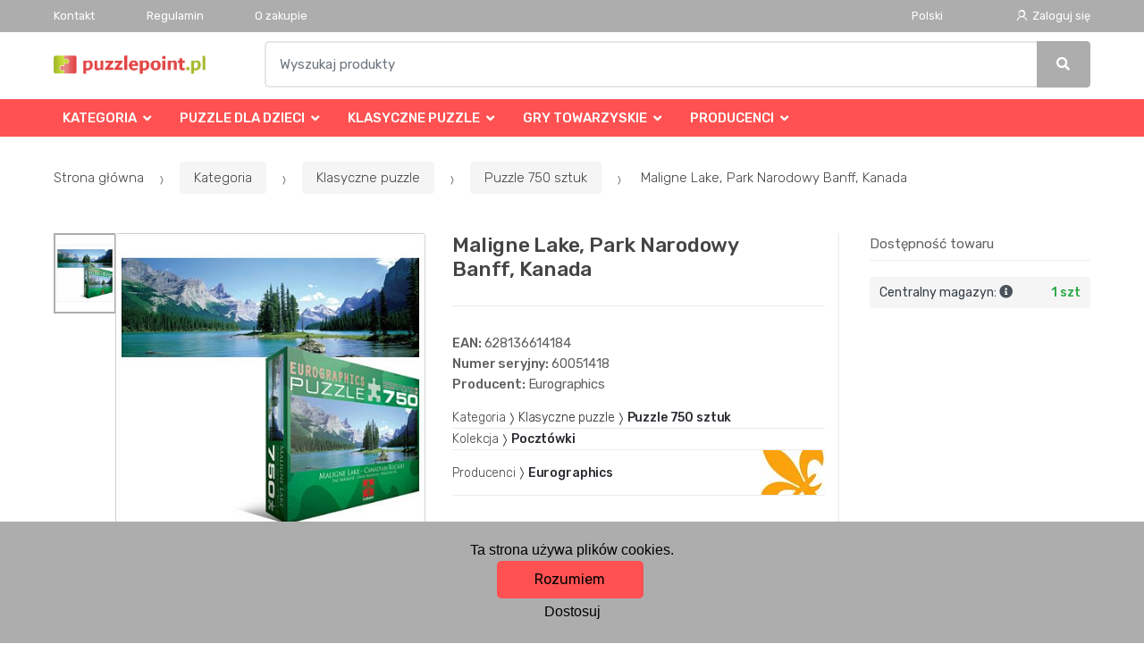

--- FILE ---
content_type: text/html; charset=UTF-8
request_url: https://www.puzzlepoint.pl/maligne-lake-park-narodowy-banff-kanada/
body_size: 13671
content:
<!DOCTYPE html><html lang="pl" itemscope="itemscope" itemtype="http://schema.org/WebPage"><head><base href="//www.puzzlepoint.pl/"><meta charset="UTF-8"><meta name="viewport" content="width=device-width, initial-scale=1, maximum-scale=1.0, user-scalable=no"><meta property="og:title" content="Maligne Lake, Park Narodowy Banff, Kanada"><meta property="og:type" content="article"><meta property="og:url" content="//www.puzzlepoint.pl/maligne-lake-park-narodowy-banff-kanada/"><meta property="og:image" content="//www.puzzlepoint.pl/img/40/maligne-lake-park-narodowy-banff-kanada-0--.jpg"><meta property="og:site_name" content="puzzlepoint.pl"><meta property="og:description" content="&amp; p; p Miłośnicy dzikiej przyrody i dziewiczej przyrody z pewnością uchwycą panoramiczne puzzle Maligne Lake, Park Narodowy Banff, Kanada 
  Jezioro Maligne znajduje się w Kanadyjskim Parku..."><title>Maligne lake, park narodowy banff, kanada</title><meta name="description" content=""><meta name="keywords" content=""><meta name="robots" content="all,follow"><meta name="author" content="www.retailys.com"><meta http-equiv="Cache-control" content="public"><link rel="preconnect" href="https://fonts.gstatic.com" crossorigin="anonymous"><link rel="preload" href="retailys/templates/modern/General/build/fonts/techmarket-icons.woff" as="font"  crossorigin="anonymous"><link rel="preload" href="retailys/templates/modern/General/build/fonts/fontawesome5/fa-solid-900.woff2" as="font"  crossorigin="anonymous"><link rel="preload" href="retailys/templates/modern/General/build/fonts/fontawesome5/fa-brands-400.woff2" as="font"  crossorigin="anonymous"><link rel="preload" href="retailys/templates/modern/General/build/fonts/fontawesome5/fa-regular-400.woff2" as="font"  crossorigin="anonymous"><link rel="preload" href="https://fonts.googleapis.com/css2?family=Rubik:wght@300;400;500;900&display=swap" as="style" ><link rel="stylesheet" href="https://fonts.googleapis.com/css2?family=Rubik:wght@300;400;500;900&display=swap"><link rel="preload" href="retailys/templates/modern/General/build/fonts/slick/slick.woff" as="font"  crossorigin="anonymous"><link rel="preload" href="retailys/templates/modern/General/build/css/styles-detail-09d5365638.css" as="style"><link rel="preload" href="retailys/templates/modern/General/build/js/scripts-detail-1d915b5de5.js" as="script"><link rel="stylesheet" type="text/css" href="retailys/templates/modern/General/build/css/styles-detail-09d5365638.css" media="all"><style>:root
		{
			--mainColor: #adadad;
			--secondaryColor: #ffffff;
			--menuColor: #ff5151;
			--addToCardColor:  #b5cc21 ;
			--addToCardTextColor:  #000000 ;
			--priceColor:  #000000 ;
			--noticeColor: #000000;
			--noticeTextColor: #000000;
			--onsaleColor: #f5363e;
			--landscapeTitleColor: #000000;
			--footerColor: #f9f9f9;
			--carousel-with-bg-background-color: #eff5f5;
			--UPSColor: #000000;
		}
	</style><script type="text/javascript" src="retailys/templates/modern/General/build/js/scripts-detail-1d915b5de5.js"></script><script>
		window.dataLayer = window.dataLayer || [];
		function changeVariantLayers(select, id, name,variant, label, nameVariant = null, master_id){
	if(nameVariant == null){
		var nameVariant = $(select).find(':selected').attr('data-name');
	}
	dataLayer.push({
		event: 'productVariantChosen',
		actionProduct: {
			id: id,
			master_id: master_id,
			name: name,
			productVariantId: variant
		},
		productVariantProperty: label,
		productVariantChosen:nameVariant
	});
}
	</script><script type="text/javascript">
			function beforeSearching(){
				var q = $('#search').val();
				if(q.length <3){
					return false;
				}else {
					var action = $('#navbarsearch').attr('action') + q + '/?q='+q;
					$('#navbarsearch').attr('action', action);
				}
			}
			function dataLayerClick(url, id, name, priceWithoutWord, manufacturer_name, position, retailPriceWithoutWord, list,category, id2 = undefined){
				event.preventDefault();
				if(retailPriceWithoutWord == 0){
					var retailPriceWithoutWord = undefined;
				}
								if (event.which == 2) {
					window.open(url,'_blank');
				} else if(event.which != 3) {
					location = url;
				}
			}
		</script><link rel="shortcut icon" href="data/inakcz/templates/40/26/1/web_icon.png"><!-- BEGIN - Retailys marketing variables for javascript --><script type="text/javascript">
	var loggedUser = null;
	var consentCookie = 0;
var marketingEvent = "offerdetail";
var marketingProductId = "6197";
	</script><!-- END - Retailys marketing variables for javascript --><!-- Google Analytics --><script>
(function(i,s,o,g,r,a,m){i['GoogleAnalyticsObject']=r;i[r]=i[r]||function(){
(i[r].q=i[r].q||[]).push(arguments)},i[r].l=1*new Date();a=s.createElement(o),
m=s.getElementsByTagName(o)[0];a.async=1;a.src=g;m.parentNode.insertBefore(a,m)
})(window,document,'script','https://www.google-analytics.com/analytics.js','ga');
ga('create', 'UA-144859916-4', 'auto');
ga('send', 'pageview');
</script><!-- End Google Analytics --></head><body class="woocommerce-active single-product full-width extended"><div id="page" class="hfeed site"><div
	class="top-bar top-bar-v4"><div class="col-full"><ul id="menu-top-bar-left" class="nav menu-top-bar-left"><li class="menu-item animate-dropdown"><a title="Kontakt" href="//www.puzzlepoint.pl/kontakt-1/">Kontakt</a></li><li class="menu-item animate-dropdown"><a title="Regulamin" href="//www.puzzlepoint.pl/regulamin-1/">Regulamin</a></li><li class="menu-item animate-dropdown"><a title="O zakupie" href="//www.puzzlepoint.pl/o-zakupie/">O zakupie</a></li></ul><!-- .nav --><div class=""><ul id="menu-top-bar-right" class="nav menu-top-bar-right"><li class="menu-item menu-item-has-children animate-dropdown dropdown"><span class="single-setting mr-4">Polski</span></li><li class="menu-item"><a title="Zaloguj się" href="//www.puzzlepoint.pl/plugin/Users/action/login/"><i class="tm tm-login-register"></i>
			Zaloguj się</a></li></ul></div><!-- .nav --></div><!-- .col-full --></div><!-- .top-bar-v2 --><header id="masthead" class="site-header header-v10" style="background-image: none; "><div class="col-full desktop-only"><div class="techmarket-sticky-wrap"><div class="row"><div class="site-branding"><a href="//www.puzzlepoint.pl/" class="custom-logo-link" rel="home"><img src="data/inakcz/templates/40/26/1/logo.png" alt="Logo"></a><!-- /.custom-logo-link --></div><!-- /.site-branding --><!-- ============================================================= End Header Logo ============================================================= --><form class="navbar-search" id="navbarsearch" method="POST" onsubmit="return beforeSearching()"  action="//www.puzzlepoint.pl/q/"><label class="sr-only screen-reader-text" for="search">Szukaj</label><div class="input-group"><input type="text" id="search" class="form-control search-field product-search-field m-select2" dir="ltr" value="" name="query" minlength="3" placeholder="Wyszukaj produkty"><div class="input-group-btn input-group-append"><p class='spamkiller_searching'>Ochrana proti spamu. Kolik je 7x4? <input class='spamkill_searching' type='text' name='spamkill_searching' value=''></p><button type="submit" class="btn btn-primary"><i class="fa fa-search"></i><span class="search-btn">Szukaj</span></button></div><!-- .input-group-btn --></div><!-- .input-group --></form><!-- .navbar-search --></div><!-- /.row --><div class="alert alert-dark alert-cart-update" role="alert">
				Twój koszyk został zaktualizowany
			</div><div class="alert alert-dark alert-user-login" role="alert"></div><div class="alert alert-dark alert-watchdog" role="alert">
				Watchdog został pomyślnie ustawiony.
			</div><div class="alert alert-dark alert-discount-update" role="alert"></div></div><!-- .techmarket-sticky-wrap --><div class="stretched-row"><div class="col-full"><div
					class="row"><nav id="navbar-primary " class="navbar-primary " aria-label="Navbar Primary" data-nav="flex-menu"><ul id="menu-navbar-primary" class="nav yamm"><li class="yamm-fw menu-item menu-item-has-children  animate-dropdown dropdown"><a title="Kategoria" data-toggle="dropdown" class="dropdown-toggle  menu-open-after-hover " aria-haspopup="true" href=" //www.puzzlepoint.pl/kategoria/" aria-expanded="false">Kategoria
						<span class="caret"></span></a><ul role="menu" class="dropdown-menu" x-placement="top-start" style=""><li class="menu-item menu-item-object-static_block animate-dropdown"><div class="yamm-content"><div class="tm-mega-menu"><ul class="megaMenuGrid"><li style="width: 17% !important"><a class="with-image" href="//www.puzzlepoint.pl/puzzle-dla-dzieci/"><span><img class="image" src="https://www.puzzlepoint.pl/cdn/inakcz/img/40/puzzle-dla-dzieci-0-50-50.jpg" alt="Puzzle dla dzieci"><span>Puzzle dla dzieci</span></span></a></li><li style="width: 17% !important"><a class="with-image" href="//www.puzzlepoint.pl/klasyczne-puzzle/"><span><img class="image" src="https://www.puzzlepoint.pl/cdn/inakcz/img/40/klasyczne-puzzle-0-50-50.jpg" alt="Klasyczne puzzle"><span>Klasyczne puzzle</span></span></a></li><li style="width: 17% !important"><a class="with-image" href="//www.puzzlepoint.pl/puzzle-3d/"><span><img class="image" src="https://www.puzzlepoint.pl/cdn/inakcz/img/40/puzzle-3d-0-50-50.jpg" alt="Puzzle 3D"><span>Puzzle 3D</span></span></a></li><li style="width: 17% !important"><a class="with-image" href="//www.puzzlepoint.pl/puzzle-starline/"><span><img class="image" src="https://www.puzzlepoint.pl/cdn/inakcz/img/40/puzzle-starline-0-50-50.jpg" alt="Puzzle Starline"><span>Puzzle Starline</span></span></a></li><li style="width: 17% !important"><a class="with-image" href="//www.puzzlepoint.pl/akcesoria/"><span><img class="image" src="https://www.puzzlepoint.pl/cdn/inakcz/img/40/akcesoria-0-50-50.jpg" alt="Akcesoria"><span>Akcesoria</span></span></a></li><li style="width: 17% !important"><a class="with-image" href="//www.puzzlepoint.pl/drewniane-puzzle/"><span><img class="image" src="https://www.puzzlepoint.pl/cdn/inakcz/img/40/drewniane-puzzle-0-50-50.jpg" alt="Drewniane puzzle"><span>Drewniane puzzle</span></span></a></li><li style="width: 17% !important"><a class="with-image" href="//www.puzzlepoint.pl/efekt-3d/"><span><img class="image" src="https://www.puzzlepoint.pl/cdn/inakcz/img/40/efekt-3d-0-50-50.jpg" alt="Efekt 3D"><span>Efekt 3D</span></span></a></li><li style="width: 17% !important"><a class="with-image" href="//www.puzzlepoint.pl/gry-towarzyskie/"><span><img class="image" src="https://www.puzzlepoint.pl/cdn/inakcz/img/40/gry-towarzyskie-0-50-50.jpg" alt="Gry towarzyskie"><span>Gry towarzyskie</span></span></a></li><li style="width: 17% !important"><a class="with-image" href="//www.puzzlepoint.pl/krysztalowe-puzzle-3d/"><span><img class="image" src="https://www.puzzlepoint.pl/cdn/inakcz/img/40/krysztalowe-puzzle-3d-0--.jpg" alt="Kryształowe puzzle 3D"><span>Kryształowe puzzle 3D</span></span></a></li><li style="width: 17% !important"><a class="with-image" href="//www.puzzlepoint.pl/perfalock/"><span><img class="image" src="https://www.puzzlepoint.pl/cdn/inakcz/img/40/perfalock-0-50-50.jpg" alt="Perfalock"><span>Perfalock</span></span></a></li><li style="width: 17% !important"><a class="with-image" href="//www.puzzlepoint.pl/piankowe-puzzle-1/"><span><img class="image" src="https://www.puzzlepoint.pl/cdn/inakcz/img/40/piankowe-puzzle-1-0-50-50.jpg" alt="Piankowe puzzle"><span>Piankowe puzzle</span></span></a></li><li style="width: 17% !important"><a class="with-image" href="//www.puzzlepoint.pl/puzzle-4d/"><span><img class="image" src="https://www.puzzlepoint.pl/cdn/inakcz/img/40/puzzle-4d-0--.jpg" alt="Puzzle 4D"><span>Puzzle 4D</span></span></a></li><li style="width: 17% !important"><a class="with-image" href="//www.puzzlepoint.pl/puzzle-z-korka/"><span><img class="image" src="https://www.puzzlepoint.pl/cdn/inakcz/img/40/puzzle-z-korka-0-50-50.jpg" alt="Puzzle z korka"><span>Puzzle z korka</span></span></a></li><li style="width: 17% !important"><a class="with-image" href="//www.puzzlepoint.pl/puzzleball/"><span><img class="image" src="https://www.puzzlepoint.pl/cdn/inakcz/img/40/puzzleball-0--.jpg" alt="Puzzleball"><span>Puzzleball</span></span></a></li><li style="width: 17% !important"><a class="with-image" href="//www.puzzlepoint.pl/puzzlepyramid/"><span><img class="image" src="https://www.puzzlepoint.pl/cdn/inakcz/img/40/puzzlepyramid-0-50-50.jpg" alt="Puzzlepyramid"><span>Puzzlepyramid</span></span></a></li></ul></div><!-- .tm-mega-menu --></div><!-- .yamm-content --></li><!-- .menu-item --></ul><!-- .dropdown-menu --></li><li class="yamm-fw menu-item menu-item-has-children  animate-dropdown dropdown"><a title="Puzzle dla dzieci" data-toggle="dropdown" class="dropdown-toggle  menu-open-after-hover " aria-haspopup="true" href=" //www.puzzlepoint.pl/puzzle-dla-dzieci/" aria-expanded="false">Puzzle dla dzieci
						<span class="caret"></span></a><ul role="menu" class="dropdown-menu" x-placement="top-start" style=""><li class="menu-item menu-item-object-static_block animate-dropdown"><div class="yamm-content"><div class="tm-mega-menu"><ul class="megaMenuGrid"><li style="width: 17% !important"><a class="without-image " href="//www.puzzlepoint.pl/kosc-zdjecia/"><span><span>Kość zdjęcia</span></span></a></li><li style="width: 17% !important"><a class="without-image " href="//www.puzzlepoint.pl/puzzle-24-kawalki/"><span><span>Puzzle 24 kawałki</span></span></a></li><li style="width: 17% !important"><a class="without-image " href="//www.puzzlepoint.pl/plansza-ukladanki-10-48d/"><span><span>Plansza układanki 10-48d.</span></span></a></li><li style="width: 17% !important"><a class="without-image " href="//www.puzzlepoint.pl/puzzle-2x20-sztuk/"><span><span>Puzzle 2x20 sztuk</span></span></a></li><li style="width: 17% !important"><a class="without-image " href="//www.puzzlepoint.pl/puzzle-25-kontur/"><span><span>Puzzle 25 kontur</span></span></a></li><li style="width: 17% !important"><a class="without-image " href="//www.puzzlepoint.pl/puzzle-48-sztuk/"><span><span>Puzzle 48 sztuk</span></span></a></li><li style="width: 17% !important"><a class="without-image " href="//www.puzzlepoint.pl/puzzle-2x48-sztuk/"><span><span>Puzzle 2x48 sztuk</span></span></a></li><li style="width: 17% !important"><a class="without-image " href="//www.puzzlepoint.pl/puzzle-3x49-sztuk/"><span><span>Puzzle 3x49 sztuk</span></span></a></li><li style="width: 17% !important"><a class="without-image " href="//www.puzzlepoint.pl/minipuzzle-54-sztuki/"><span><span>Minipuzzle 54 sztuki</span></span></a></li><li style="width: 17% !important"><a class="without-image " href="//www.puzzlepoint.pl/puzzle-60/"><span><span>Puzzle 60</span></span></a></li><li style="width: 17% !important"><a class="without-image " href="//www.puzzlepoint.pl/przypadki/"><span><span>Przypadki</span></span></a></li><li style="width: 17% !important"><a class="without-image " href="//www.puzzlepoint.pl/educa-dla-dzieci/"><span><span>Educa dla dzieci</span></span></a></li><li style="width: 17% !important"><a class="without-image " href="//www.puzzlepoint.pl/drewniane-puzzle-1/"><span><span>Drewniane puzzle</span></span></a></li><li style="width: 17% !important"><a class="without-image " href="//www.puzzlepoint.pl/ukladanka-ukladanki-powyzej-50d/"><span><span>Układanka układanki powyżej 50d</span></span></a></li><li style="width: 17% !important"><a class="without-image " href="//www.puzzlepoint.pl/male-pudelka-77/"><span><span>Małe pudełka 77</span></span></a></li><li style="width: 17% !important"><a class="without-image " href="//www.puzzlepoint.pl/puzzle-99-dilku/"><span><span>Puzzle 99 dilku</span></span></a></li><li style="width: 17% !important"><a class="without-image " href="//www.puzzlepoint.pl/puzzle-100-sztuk/"><span><span>Puzzle 100 sztuk</span></span></a></li><li style="width: 17% !important"><a class="without-image " href="//www.puzzlepoint.pl/puzzle-200-sztuk/"><span><span>Puzzle 200 sztuk</span></span></a></li><li style="width: 17% !important"><a class="without-image " href="//www.puzzlepoint.pl/puzzle-300-sztuk/"><span><span>Puzzle 300 sztuk</span></span></a></li></ul></div><!-- .tm-mega-menu --></div><!-- .yamm-content --></li><!-- .menu-item --></ul><!-- .dropdown-menu --></li><li class="yamm-fw menu-item menu-item-has-children  animate-dropdown dropdown"><a title="Klasyczne puzzle" data-toggle="dropdown" class="dropdown-toggle  menu-open-after-hover " aria-haspopup="true" href=" //www.puzzlepoint.pl/klasyczne-puzzle/" aria-expanded="false">Klasyczne puzzle
						<span class="caret"></span></a><ul role="menu" class="dropdown-menu" x-placement="top-start" style=""><li class="menu-item menu-item-object-static_block animate-dropdown"><div class="yamm-content"><div class="tm-mega-menu"><ul class="megaMenuGrid"><li style="width: 17% !important"><a class="without-image " href="//www.puzzlepoint.pl/niezwykle-ksztalty/"><span><span>Niezwykłe kształty</span></span></a></li><li style="width: 17% !important"><a class="without-image " href="//www.puzzlepoint.pl/75-sztuk-w-pionie/"><span><span>75 sztuk w pionie</span></span></a></li><li style="width: 17% !important"><a class="without-image " href="//www.puzzlepoint.pl/puzzle-500-sztuk/"><span><span>Puzzle 500 sztuk</span></span></a></li><li style="width: 17% !important"><a class="without-image " href="//www.puzzlepoint.pl/puzzle-750-sztuk/"><span><span>Puzzle 750 sztuk</span></span></a></li><li style="width: 17% !important"><a class="without-image " href="//www.puzzlepoint.pl/puzzle-1000-sztuk/"><span><span>Puzzle 1000 sztuk</span></span></a></li><li style="width: 17% !important"><a class="without-image " href="//www.puzzlepoint.pl/puzzle-1000-panoramiczne/"><span><span>Puzzle 1000 panoramiczne</span></span></a></li><li style="width: 17% !important"><a class="without-image " href="//www.puzzlepoint.pl/puzzle-1000-exclusive/"><span><span>Puzzle 1000 Exclusive</span></span></a></li><li style="width: 17% !important"><a class="without-image " href="//www.puzzlepoint.pl/puzzle-1500-sztuk/"><span><span>Puzzle 1500 sztuk</span></span></a></li><li style="width: 17% !important"><a class="without-image " href="//www.puzzlepoint.pl/puzzle-2000-sztuk/"><span><span>Puzzle 2000 sztuk</span></span></a></li><li style="width: 17% !important"><a class="without-image " href="//www.puzzlepoint.pl/puzzle-3000-sztuk/"><span><span>Puzzle 3000 sztuk</span></span></a></li><li style="width: 17% !important"><a class="without-image " href="//www.puzzlepoint.pl/puzzle-5000-sztuk/"><span><span>Puzzle 5000 sztuk</span></span></a></li><li style="width: 17% !important"><a class="without-image " href="//www.puzzlepoint.pl/puzzle-6000-sztuk/"><span><span>Puzzle 6000 sztuk</span></span></a></li></ul></div><!-- .tm-mega-menu --></div><!-- .yamm-content --></li><!-- .menu-item --></ul><!-- .dropdown-menu --></li><li class="yamm-fw menu-item menu-item-has-children  animate-dropdown dropdown"><a title="Gry towarzyskie" data-toggle="dropdown" class="dropdown-toggle  menu-open-after-hover " aria-haspopup="true" href=" //www.puzzlepoint.pl/gry-towarzyskie/" aria-expanded="false">Gry towarzyskie
						<span class="caret"></span></a><ul role="menu" class="dropdown-menu" x-placement="top-start" style=""><li class="menu-item menu-item-object-static_block animate-dropdown"><div class="yamm-content"><div class="tm-mega-menu"><ul class="megaMenuGrid"><li style="width: 17% !important"><a class="without-image " href="//www.puzzlepoint.pl/gry-edukacyjne/"><span><span>Gry edukacyjne</span></span></a></li><li style="width: 17% !important"><a class="without-image " href="//www.puzzlepoint.pl/gry-karciane/"><span><span>Gry karciane</span></span></a></li><li style="width: 17% !important"><a class="without-image " href="//www.puzzlepoint.pl/gry-logiczne/"><span><span>Gry logiczne</span></span></a></li><li style="width: 17% !important"><a class="without-image " href="//www.puzzlepoint.pl/gry-na-komputery-stacjonarne-dla-dzieci/"><span><span>Gry na komputery stacjonarne dla dzieci</span></span></a></li><li style="width: 17% !important"><a class="without-image " href="//www.puzzlepoint.pl/gry-obserwacyjne/"><span><span>Gry obserwacyjne</span></span></a></li><li style="width: 17% !important"><a class="without-image " href="//www.puzzlepoint.pl/gry-planszowe/"><span><span>Gry planszowe</span></span></a></li><li style="width: 17% !important"><a class="without-image " href="//www.puzzlepoint.pl/gry-rodzinne/"><span><span>Gry rodzinne</span></span></a></li><li style="width: 17% !important"><a class="without-image " href="//www.puzzlepoint.pl/gry-slowne/"><span><span>Gry słowne</span></span></a></li><li style="width: 17% !important"><a class="without-image " href="//www.puzzlepoint.pl/gry-strategiczne/"><span><span>Gry strategiczne</span></span></a></li><li style="width: 17% !important"><a class="without-image " href="//www.puzzlepoint.pl/gry-towarzyskie-1/"><span><span>Gry towarzyskie</span></span></a></li><li style="width: 17% !important"><a class="without-image " href="//www.puzzlepoint.pl/klasyczne-gry/"><span><span>Klasyczne gry</span></span></a></li><li style="width: 17% !important"><a class="without-image " href="//www.puzzlepoint.pl/gry-podroznicze/"><span><span>Gry podróżnicze</span></span></a></li></ul></div><!-- .tm-mega-menu --></div><!-- .yamm-content --></li><!-- .menu-item --></ul><!-- .dropdown-menu --></li><li class="yamm-fw menu-item menu-item-has-children  animate-dropdown dropdown"><a title="Producenci" data-toggle="dropdown" class="dropdown-toggle  menu-open-after-hover " aria-haspopup="true" href=" //www.puzzlepoint.pl/producenci/" aria-expanded="false">Producenci
						<span class="caret"></span></a><ul role="menu" class="dropdown-menu" x-placement="top-start" style=""><li class="menu-item menu-item-object-static_block animate-dropdown"><div class="yamm-content"><div class="tm-mega-menu"><ul class="megaMenuGrid"><li style="width: 17% !important"><a class="without-image " href="//www.puzzlepoint.pl/4d-cityscape/"><span><span>4D Cityscape</span></span></a></li><li style="width: 17% !important"><a class="without-image " href="//www.puzzlepoint.pl/artgame/"><span><span>Artgame</span></span></a></li><li style="width: 17% !important"><a class="without-image " href="//www.puzzlepoint.pl/axel/"><span><span>Axel</span></span></a></li><li style="width: 17% !important"><a class="without-image " href="//www.puzzlepoint.pl/beverly/"><span><span>Beverly</span></span></a></li><li style="width: 17% !important"><a class="without-image " href="//www.puzzlepoint.pl/bino/"><span><span>Bino</span></span></a></li><li style="width: 17% !important"><a class="without-image " href="//www.puzzlepoint.pl/bonaparte/"><span><span>Bonaparte</span></span></a></li><li style="width: 17% !important"><a class="with-image" href="//www.puzzlepoint.pl/castorland/"><span><img class="image" src="https://www.puzzlepoint.pl/cdn/inakcz/img/40/castorland-0-50-50.jpg" alt="Castorland"><span>Castorland</span></span></a></li><li style="width: 17% !important"><a class="with-image" href="//www.puzzlepoint.pl/clementoni/"><span><img class="image" src="https://www.puzzlepoint.pl/cdn/inakcz/img/40/clementoni-0-50-50.gif" alt="Clementoni"><span>Clementoni</span></span></a></li><li style="width: 17% !important"><a class="with-image" href="//www.puzzlepoint.pl/cubicfun/"><span><img class="image" src="https://www.puzzlepoint.pl/cdn/inakcz/img/40/cubicfun-0-50-50.jpg" alt="Cubicfun"><span>Cubicfun</span></span></a></li><li style="width: 17% !important"><a class="with-image" href="//www.puzzlepoint.pl/dino/"><span><img class="image" src="https://www.puzzlepoint.pl/cdn/inakcz/img/40/dino-0-50-50.jpg" alt="Dino"><span>Dino</span></span></a></li><li style="width: 17% !important"><a class="with-image" href="//www.puzzlepoint.pl/edukacja/"><span><img class="image" src="https://www.puzzlepoint.pl/cdn/inakcz/img/40/edukacja-0-50-50.jpg" alt="Edukacja"><span>Edukacja</span></span></a></li><li style="width: 17% !important"><a class="with-image" href="//www.puzzlepoint.pl/efko/"><span><img class="image" src="https://www.puzzlepoint.pl/cdn/inakcz/img/40/efko-0-50-50.jpg" alt="Efko"><span>Efko</span></span></a></li><li style="width: 17% !important"><a class="with-image" href="//www.puzzlepoint.pl/eurographics/"><span><img class="image" src="https://www.puzzlepoint.pl/cdn/inakcz/img/40/eurographics-0-50-50.jpg" alt="Eurographics"><span>Eurographics</span></span></a></li><li style="width: 17% !important"><a class="without-image " href="//www.puzzlepoint.pl/falcon/"><span><span>Falcon</span></span></a></li><li style="width: 17% !important"><a class="without-image " href="//www.puzzlepoint.pl/favorit/"><span><span>Favorit</span></span></a></li><li style="width: 17% !important"><a class="with-image" href="//www.puzzlepoint.pl/hej-2/"><span><img class="image" src="https://www.puzzlepoint.pl/cdn/inakcz/img/40/hej-2-0-50-50.png" alt="Hej"><span>Hej</span></span></a></li><li style="width: 17% !important"><a class="without-image " href="//www.puzzlepoint.pl/inni/"><span><span>Inni</span></span></a></li><li style="width: 17% !important"><a class="with-image" href="//www.puzzlepoint.pl/jumbo/"><span><img class="image" src="https://www.puzzlepoint.pl/cdn/inakcz/img/40/jumbo-0-50-50.jpg" alt="Jumbo"><span>Jumbo</span></span></a></li><li style="width: 17% !important"><a class="without-image " href="//www.puzzlepoint.pl/kb-barko/"><span><span>KB Barko</span></span></a></li><li style="width: 17% !important"><a class="without-image " href="//www.puzzlepoint.pl/kosmos-1/"><span><span>Kosmos</span></span></a></li><li style="width: 17% !important"><a class="without-image " href="//www.puzzlepoint.pl/krok/"><span><span>Krok</span></span></a></li><li style="width: 17% !important"><a class="with-image" href="//www.puzzlepoint.pl/larsen/"><span><img class="image" src="https://www.puzzlepoint.pl/cdn/inakcz/img/40/larsen-0-50-50.jpg" alt="Larsen"><span>Larsen</span></span></a></li><li style="width: 17% !important"><a class="without-image " href="//www.puzzlepoint.pl/lupu/"><span><span>Lupu</span></span></a></li><li style="width: 17% !important"><a class="without-image " href="//www.puzzlepoint.pl/master-line/"><span><span>Master Line</span></span></a></li><li style="width: 17% !important"><a class="without-image " href="//www.puzzlepoint.pl/maxim/"><span><span>Maxim</span></span></a></li><li style="width: 17% !important"><a class="without-image " href="//www.puzzlepoint.pl/mic/"><span><span>MIC</span></span></a></li><li style="width: 17% !important"><a class="without-image " href="//www.puzzlepoint.pl/nathan/"><span><span>Nathan</span></span></a></li><li style="width: 17% !important"><a class="with-image" href="//www.puzzlepoint.pl/perre/"><span><img class="image" src="https://www.puzzlepoint.pl/cdn/inakcz/img/40/perre-0-50-50.png" alt="Perre"><span>Perre</span></span></a></li><li style="width: 17% !important"><a class="with-image" href="//www.puzzlepoint.pl/ravensburger/"><span><img class="image" src="https://www.puzzlepoint.pl/cdn/inakcz/img/40/ravensburger-0-50-50.jpg" alt="Ravensburger"><span>Ravensburger</span></span></a></li><li style="width: 17% !important"><a class="without-image " href="//www.puzzlepoint.pl/reeves/"><span><span>Reeves</span></span></a></li><li style="width: 17% !important"><a class="without-image " href="//www.puzzlepoint.pl/royal-langnickel/"><span><span>Royal Langnickel</span></span></a></li><li style="width: 17% !important"><a class="with-image" href="//www.puzzlepoint.pl/schmidt/"><span><img class="image" src="https://www.puzzlepoint.pl/cdn/inakcz/img/40/schmidt-0-50-50.gif" alt="Schmidt"><span>Schmidt</span></span></a></li><li style="width: 17% !important"><a class="with-image" href="//www.puzzlepoint.pl/slawa/"><span><img class="image" src="https://www.puzzlepoint.pl/cdn/inakcz/img/40/slawa-0-50-50.jpg" alt="Sława"><span>Sława</span></span></a></li><li style="width: 17% !important"><a class="with-image" href="//www.puzzlepoint.pl/sunsout/"><span><img class="image" src="https://www.puzzlepoint.pl/retailys/etc/noimg.gif" alt="Sunsout"><span>Sunsout</span></span></a></li><li style="width: 17% !important"><a class="with-image" href="//www.puzzlepoint.pl/trefl/"><span><img class="image" src="https://www.puzzlepoint.pl/cdn/inakcz/img/40/trefl-0-50-50.jpg" alt="Trefl"><span>Trefl</span></span></a></li><li style="width: 17% !important"><a class="without-image " href="//www.puzzlepoint.pl/wrebbit/"><span><span>Wrebbit</span></span></a></li><li style="width: 17% !important"><a class="with-image" href="//www.puzzlepoint.pl/zdeko/"><span><img class="image" src="https://www.puzzlepoint.pl/cdn/inakcz/img/40/zdeko-0-50-50.jpg" alt="Zdeko"><span>Zdeko</span></span></a></li></ul></div><!-- .tm-mega-menu --></div><!-- .yamm-content --></li><!-- .menu-item --></ul><!-- .dropdown-menu --></li></ul><!-- .nav --></nav><!-- .navbar-primary --></div></div></div></div><div class="col-full handheld-only"><div class="handheld-header"><div class="row"><div class="site-branding"><a href="//www.puzzlepoint.pl/" class="custom-logo-link" rel="home"><img src="data/inakcz/templates/40/26/1/logo.png" alt="Logo"></a><!-- /.custom-logo-link --></div><!-- /.site-branding --><!-- ============================================================= End Header Logo ============================================================= --><div class="handheld-header-links"><ul class=""><li class="menu-item" style="position: relative;"><a title="Zaloguj się" href="//www.puzzlepoint.pl/plugin/Users/action/login/"><i class="tm tm-login-register"></i></a></li></ul><!-- .columns-3 --></div><!-- .handheld-header-links --></div><div class="alert alert-dark alert-cart-update" role="alert">
				Twój koszyk został zaktualizowany
			</div><div class="alert alert-dark alert-user-login" role="alert"></div><div class="alert alert-dark alert-watchdog" role="alert">
				Watchdog został pomyślnie ustawiony.
			</div><div class="alert alert-dark alert-discount-update" role="alert"></div><div class="techmarket-sticky-wrap"><div class="row"><nav id="handheld-navigation" class="handheld-navigation" aria-label="Handheld Navigation"><button class="btn navbar-toggler" type="button" aria-label="Menu"><i class="tm tm-departments-thin"></i><span>Menu</span></button><div class="handheld-navigation-menu"><div class="handheld-navigation-menu-content"><span class="tmhm-close">Zamknij</span><ul id="menu-departments-menu-1" class="nav"><li class="menu-item menu-item-has-children animate-dropdown dropdown"><a data-toggle="dropdown" class="dropdown-toggle" aria-haspopup="true" href="//www.puzzlepoint.pl/kategoria/" aria-expanded="false">Kategoria<span class="caret"></span></a><ul role="menu" class="dropdown-menu"><li class="menu-item animate-dropdown"><a title="Puzzle dla dzieci" href="//www.puzzlepoint.pl/puzzle-dla-dzieci/">Puzzle dla dzieci</a></li><li class="menu-item animate-dropdown"><a title="Klasyczne puzzle" href="//www.puzzlepoint.pl/klasyczne-puzzle/">Klasyczne puzzle</a></li><li class="menu-item animate-dropdown"><a title="Puzzle 3D" href="//www.puzzlepoint.pl/puzzle-3d/">Puzzle 3D</a></li><li class="menu-item animate-dropdown"><a title="Puzzle Starline" href="//www.puzzlepoint.pl/puzzle-starline/">Puzzle Starline</a></li><li class="menu-item animate-dropdown"><a title="Akcesoria" href="//www.puzzlepoint.pl/akcesoria/">Akcesoria</a></li><li class="menu-item animate-dropdown"><a title="Drewniane puzzle" href="//www.puzzlepoint.pl/drewniane-puzzle/">Drewniane puzzle</a></li><li class="menu-item animate-dropdown"><a title="Efekt 3D" href="//www.puzzlepoint.pl/efekt-3d/">Efekt 3D</a></li><li class="menu-item animate-dropdown"><a title="Gry towarzyskie" href="//www.puzzlepoint.pl/gry-towarzyskie/">Gry towarzyskie</a></li><li class="menu-item animate-dropdown"><a title="Kryształowe puzzle 3D" href="//www.puzzlepoint.pl/krysztalowe-puzzle-3d/">Kryształowe puzzle 3D</a></li><li class="menu-item animate-dropdown"><a title="Perfalock" href="//www.puzzlepoint.pl/perfalock/">Perfalock</a></li><li class="menu-item animate-dropdown"><a title="Piankowe puzzle" href="//www.puzzlepoint.pl/piankowe-puzzle-1/">Piankowe puzzle</a></li><li class="menu-item animate-dropdown"><a title="Puzzle 4D" href="//www.puzzlepoint.pl/puzzle-4d/">Puzzle 4D</a></li><li class="menu-item animate-dropdown"><a title="Puzzle z korka" href="//www.puzzlepoint.pl/puzzle-z-korka/">Puzzle z korka</a></li><li class="menu-item animate-dropdown"><a title="Puzzleball" href="//www.puzzlepoint.pl/puzzleball/">Puzzleball</a></li><li class="menu-item animate-dropdown"><a title="Puzzlepyramid" href="//www.puzzlepoint.pl/puzzlepyramid/">Puzzlepyramid</a></li></ul></li><!-- .dropdown-menu --><li class="menu-item menu-item-has-children animate-dropdown dropdown"><a data-toggle="dropdown" class="dropdown-toggle" aria-haspopup="true" href="//www.puzzlepoint.pl/puzzle-dla-dzieci/" aria-expanded="false">Puzzle dla dzieci<span class="caret"></span></a><ul role="menu" class="dropdown-menu"><li class="menu-item animate-dropdown"><a title="Kość zdjęcia" href="//www.puzzlepoint.pl/kosc-zdjecia/">Kość zdjęcia</a></li><li class="menu-item animate-dropdown"><a title="Puzzle 24 kawałki" href="//www.puzzlepoint.pl/puzzle-24-kawalki/">Puzzle 24 kawałki</a></li><li class="menu-item animate-dropdown"><a title="Plansza układanki 10-48d." href="//www.puzzlepoint.pl/plansza-ukladanki-10-48d/">Plansza układanki 10-48d.</a></li><li class="menu-item animate-dropdown"><a title="Puzzle 2x20 sztuk" href="//www.puzzlepoint.pl/puzzle-2x20-sztuk/">Puzzle 2x20 sztuk</a></li><li class="menu-item animate-dropdown"><a title="Puzzle 25 kontur" href="//www.puzzlepoint.pl/puzzle-25-kontur/">Puzzle 25 kontur</a></li><li class="menu-item animate-dropdown"><a title="Puzzle 48 sztuk" href="//www.puzzlepoint.pl/puzzle-48-sztuk/">Puzzle 48 sztuk</a></li><li class="menu-item animate-dropdown"><a title="Puzzle 2x48 sztuk" href="//www.puzzlepoint.pl/puzzle-2x48-sztuk/">Puzzle 2x48 sztuk</a></li><li class="menu-item animate-dropdown"><a title="Puzzle 3x49 sztuk" href="//www.puzzlepoint.pl/puzzle-3x49-sztuk/">Puzzle 3x49 sztuk</a></li><li class="menu-item animate-dropdown"><a title="Minipuzzle 54 sztuki" href="//www.puzzlepoint.pl/minipuzzle-54-sztuki/">Minipuzzle 54 sztuki</a></li><li class="menu-item animate-dropdown"><a title="Puzzle 60" href="//www.puzzlepoint.pl/puzzle-60/">Puzzle 60</a></li><li class="menu-item animate-dropdown"><a title="Przypadki" href="//www.puzzlepoint.pl/przypadki/">Przypadki</a></li><li class="menu-item animate-dropdown"><a title="Educa dla dzieci" href="//www.puzzlepoint.pl/educa-dla-dzieci/">Educa dla dzieci</a></li><li class="menu-item animate-dropdown"><a title="Drewniane puzzle" href="//www.puzzlepoint.pl/drewniane-puzzle-1/">Drewniane puzzle</a></li><li class="menu-item animate-dropdown"><a title="Układanka układanki powyżej 50d" href="//www.puzzlepoint.pl/ukladanka-ukladanki-powyzej-50d/">Układanka układanki powyżej 50d</a></li><li class="menu-item animate-dropdown"><a title="Małe pudełka 77" href="//www.puzzlepoint.pl/male-pudelka-77/">Małe pudełka 77</a></li><li class="menu-item animate-dropdown"><a title="Puzzle 99 dilku" href="//www.puzzlepoint.pl/puzzle-99-dilku/">Puzzle 99 dilku</a></li><li class="menu-item animate-dropdown"><a title="Puzzle 100 sztuk" href="//www.puzzlepoint.pl/puzzle-100-sztuk/">Puzzle 100 sztuk</a></li><li class="menu-item animate-dropdown"><a title="Puzzle 200 sztuk" href="//www.puzzlepoint.pl/puzzle-200-sztuk/">Puzzle 200 sztuk</a></li><li class="menu-item animate-dropdown"><a title="Puzzle 300 sztuk" href="//www.puzzlepoint.pl/puzzle-300-sztuk/">Puzzle 300 sztuk</a></li></ul></li><!-- .dropdown-menu --><li class="menu-item menu-item-has-children animate-dropdown dropdown"><a data-toggle="dropdown" class="dropdown-toggle" aria-haspopup="true" href="//www.puzzlepoint.pl/klasyczne-puzzle/" aria-expanded="false">Klasyczne puzzle<span class="caret"></span></a><ul role="menu" class="dropdown-menu"><li class="menu-item animate-dropdown"><a title="Niezwykłe kształty" href="//www.puzzlepoint.pl/niezwykle-ksztalty/">Niezwykłe kształty</a></li><li class="menu-item animate-dropdown"><a title="75 sztuk w pionie" href="//www.puzzlepoint.pl/75-sztuk-w-pionie/">75 sztuk w pionie</a></li><li class="menu-item animate-dropdown"><a title="Puzzle 500 sztuk" href="//www.puzzlepoint.pl/puzzle-500-sztuk/">Puzzle 500 sztuk</a></li><li class="menu-item animate-dropdown"><a title="Puzzle 750 sztuk" href="//www.puzzlepoint.pl/puzzle-750-sztuk/">Puzzle 750 sztuk</a></li><li class="menu-item animate-dropdown"><a title="Puzzle 1000 sztuk" href="//www.puzzlepoint.pl/puzzle-1000-sztuk/">Puzzle 1000 sztuk</a></li><li class="menu-item animate-dropdown"><a title="Puzzle 1000 panoramiczne" href="//www.puzzlepoint.pl/puzzle-1000-panoramiczne/">Puzzle 1000 panoramiczne</a></li><li class="menu-item animate-dropdown"><a title="Puzzle 1000 Exclusive" href="//www.puzzlepoint.pl/puzzle-1000-exclusive/">Puzzle 1000 Exclusive</a></li><li class="menu-item animate-dropdown"><a title="Puzzle 1500 sztuk" href="//www.puzzlepoint.pl/puzzle-1500-sztuk/">Puzzle 1500 sztuk</a></li><li class="menu-item animate-dropdown"><a title="Puzzle 2000 sztuk" href="//www.puzzlepoint.pl/puzzle-2000-sztuk/">Puzzle 2000 sztuk</a></li><li class="menu-item animate-dropdown"><a title="Puzzle 3000 sztuk" href="//www.puzzlepoint.pl/puzzle-3000-sztuk/">Puzzle 3000 sztuk</a></li><li class="menu-item animate-dropdown"><a title="Puzzle 5000 sztuk" href="//www.puzzlepoint.pl/puzzle-5000-sztuk/">Puzzle 5000 sztuk</a></li><li class="menu-item animate-dropdown"><a title="Puzzle 6000 sztuk" href="//www.puzzlepoint.pl/puzzle-6000-sztuk/">Puzzle 6000 sztuk</a></li></ul></li><!-- .dropdown-menu --><li class="menu-item menu-item-has-children animate-dropdown dropdown"><a data-toggle="dropdown" class="dropdown-toggle" aria-haspopup="true" href="//www.puzzlepoint.pl/gry-towarzyskie/" aria-expanded="false">Gry towarzyskie<span class="caret"></span></a><ul role="menu" class="dropdown-menu"><li class="menu-item animate-dropdown"><a title="Gry edukacyjne" href="//www.puzzlepoint.pl/gry-edukacyjne/">Gry edukacyjne</a></li><li class="menu-item animate-dropdown"><a title="Gry karciane" href="//www.puzzlepoint.pl/gry-karciane/">Gry karciane</a></li><li class="menu-item animate-dropdown"><a title="Gry logiczne" href="//www.puzzlepoint.pl/gry-logiczne/">Gry logiczne</a></li><li class="menu-item animate-dropdown"><a title="Gry na komputery stacjonarne dla dzieci" href="//www.puzzlepoint.pl/gry-na-komputery-stacjonarne-dla-dzieci/">Gry na komputery stacjonarne dla dzieci</a></li><li class="menu-item animate-dropdown"><a title="Gry obserwacyjne" href="//www.puzzlepoint.pl/gry-obserwacyjne/">Gry obserwacyjne</a></li><li class="menu-item animate-dropdown"><a title="Gry planszowe" href="//www.puzzlepoint.pl/gry-planszowe/">Gry planszowe</a></li><li class="menu-item animate-dropdown"><a title="Gry rodzinne" href="//www.puzzlepoint.pl/gry-rodzinne/">Gry rodzinne</a></li><li class="menu-item animate-dropdown"><a title="Gry słowne" href="//www.puzzlepoint.pl/gry-slowne/">Gry słowne</a></li><li class="menu-item animate-dropdown"><a title="Gry strategiczne" href="//www.puzzlepoint.pl/gry-strategiczne/">Gry strategiczne</a></li><li class="menu-item animate-dropdown"><a title="Gry towarzyskie" href="//www.puzzlepoint.pl/gry-towarzyskie-1/">Gry towarzyskie</a></li><li class="menu-item animate-dropdown"><a title="Klasyczne gry" href="//www.puzzlepoint.pl/klasyczne-gry/">Klasyczne gry</a></li><li class="menu-item animate-dropdown"><a title="Gry podróżnicze" href="//www.puzzlepoint.pl/gry-podroznicze/">Gry podróżnicze</a></li></ul></li><!-- .dropdown-menu --><li class="menu-item menu-item-has-children animate-dropdown dropdown"><a data-toggle="dropdown" class="dropdown-toggle" aria-haspopup="true" href="//www.puzzlepoint.pl/producenci/" aria-expanded="false">Producenci<span class="caret"></span></a><ul role="menu" class="dropdown-menu"><li class="menu-item animate-dropdown"><a title="4D Cityscape" href="//www.puzzlepoint.pl/4d-cityscape/">4D Cityscape</a></li><li class="menu-item animate-dropdown"><a title="Artgame" href="//www.puzzlepoint.pl/artgame/">Artgame</a></li><li class="menu-item animate-dropdown"><a title="Axel" href="//www.puzzlepoint.pl/axel/">Axel</a></li><li class="menu-item animate-dropdown"><a title="Beverly" href="//www.puzzlepoint.pl/beverly/">Beverly</a></li><li class="menu-item animate-dropdown"><a title="Bino" href="//www.puzzlepoint.pl/bino/">Bino</a></li><li class="menu-item animate-dropdown"><a title="Bonaparte" href="//www.puzzlepoint.pl/bonaparte/">Bonaparte</a></li><li class="menu-item animate-dropdown"><a title="Castorland" href="//www.puzzlepoint.pl/castorland/">Castorland</a></li><li class="menu-item animate-dropdown"><a title="Clementoni" href="//www.puzzlepoint.pl/clementoni/">Clementoni</a></li><li class="menu-item animate-dropdown"><a title="Cubicfun" href="//www.puzzlepoint.pl/cubicfun/">Cubicfun</a></li><li class="menu-item animate-dropdown"><a title="Dino" href="//www.puzzlepoint.pl/dino/">Dino</a></li><li class="menu-item animate-dropdown"><a title="Edukacja" href="//www.puzzlepoint.pl/edukacja/">Edukacja</a></li><li class="menu-item animate-dropdown"><a title="Efko" href="//www.puzzlepoint.pl/efko/">Efko</a></li><li class="menu-item animate-dropdown"><a title="Eurographics" href="//www.puzzlepoint.pl/eurographics/">Eurographics</a></li><li class="menu-item animate-dropdown"><a title="Falcon" href="//www.puzzlepoint.pl/falcon/">Falcon</a></li><li class="menu-item animate-dropdown"><a title="Favorit" href="//www.puzzlepoint.pl/favorit/">Favorit</a></li><li class="menu-item animate-dropdown"><a title="Hej" href="//www.puzzlepoint.pl/hej-2/">Hej</a></li><li class="menu-item animate-dropdown"><a title="Inni" href="//www.puzzlepoint.pl/inni/">Inni</a></li><li class="menu-item animate-dropdown"><a title="Jumbo" href="//www.puzzlepoint.pl/jumbo/">Jumbo</a></li><li class="menu-item animate-dropdown"><a title="KB Barko" href="//www.puzzlepoint.pl/kb-barko/">KB Barko</a></li><li class="menu-item animate-dropdown"><a title="Kosmos" href="//www.puzzlepoint.pl/kosmos-1/">Kosmos</a></li><li class="menu-item animate-dropdown"><a title="Krok" href="//www.puzzlepoint.pl/krok/">Krok</a></li><li class="menu-item animate-dropdown"><a title="Larsen" href="//www.puzzlepoint.pl/larsen/">Larsen</a></li><li class="menu-item animate-dropdown"><a title="Lupu" href="//www.puzzlepoint.pl/lupu/">Lupu</a></li><li class="menu-item animate-dropdown"><a title="Master Line" href="//www.puzzlepoint.pl/master-line/">Master Line</a></li><li class="menu-item animate-dropdown"><a title="Maxim" href="//www.puzzlepoint.pl/maxim/">Maxim</a></li><li class="menu-item animate-dropdown"><a title="MIC" href="//www.puzzlepoint.pl/mic/">MIC</a></li><li class="menu-item animate-dropdown"><a title="Nathan" href="//www.puzzlepoint.pl/nathan/">Nathan</a></li><li class="menu-item animate-dropdown"><a title="Perre" href="//www.puzzlepoint.pl/perre/">Perre</a></li><li class="menu-item animate-dropdown"><a title="Ravensburger" href="//www.puzzlepoint.pl/ravensburger/">Ravensburger</a></li><li class="menu-item animate-dropdown"><a title="Reeves" href="//www.puzzlepoint.pl/reeves/">Reeves</a></li><li class="menu-item animate-dropdown"><a title="Royal Langnickel" href="//www.puzzlepoint.pl/royal-langnickel/">Royal Langnickel</a></li><li class="menu-item animate-dropdown"><a title="Schmidt" href="//www.puzzlepoint.pl/schmidt/">Schmidt</a></li><li class="menu-item animate-dropdown"><a title="Sława" href="//www.puzzlepoint.pl/slawa/">Sława</a></li><li class="menu-item animate-dropdown"><a title="Sunsout" href="//www.puzzlepoint.pl/sunsout/">Sunsout</a></li><li class="menu-item animate-dropdown"><a title="Trefl" href="//www.puzzlepoint.pl/trefl/">Trefl</a></li><li class="menu-item animate-dropdown"><a title="Wrebbit" href="//www.puzzlepoint.pl/wrebbit/">Wrebbit</a></li><li class="menu-item animate-dropdown"><a title="Zdeko" href="//www.puzzlepoint.pl/zdeko/">Zdeko</a></li></ul></li><!-- .dropdown-menu --></ul></div><div class="handheld-navigation-menu-filler"></div></div><!-- .handheld-navigation-menu --></nav><!-- .handheld-navigation --><div class="site-search"><div class="widget woocommerce widget_product_search"><form role="search" method="POST" class="woocommerce-product-search" action="//www.puzzlepoint.pl/q/"><label class="screen-reader-text" for="woocommerce-product-search-field-0">Szukaj:</label><input type="search" id="woocommerce-product-search-field-0" class="search-field" placeholder="" minlength="3" value="" name="query"><p class='spamkiller_searching'>Ochrana proti spamu. Kolik je
						7x4?
						<input class='spamkill_searching' type='text' name='spamkill_searching' value=''></p><input type="submit" value="Search"></form></div><!-- .widget --></div><!-- .site-search --><a class="handheld-header-cart-link has-icon" href="//www.puzzlepoint.pl/plugin/Basket/action/summary/" title="Zobacz koszyk"><i class="tm tm-shopping-bag"></i><span class="count">0</span></a></div><!-- /.row --><div class="alert alert-dark alert-mobile alert-cart-update " role="alert">
			Twój koszyk został zaktualizowany
		</div><div class="alert alert-dark alert-mobile alert-watchdog" role="alert">
				Watchdog został pomyślnie ustawiony.
		</div><div class="alert alert-dark alert-mobile alert-discount-update" role="alert"></div></div><!-- .techmarket-sticky-wrap --></div><!-- .handheld-header --></div><!-- .handheld-only --></header><!-- .header-v4 --><!-- ============================================================= Header End ============================================================= --><div id="content" class="site-content" tabindex="-1"><div class="col-full"><div class="row"><nav class="woocommerce-breadcrumb"><a href="//www.puzzlepoint.pl/">Strona główna</a><span class="delimiter"><i class="tm tm-breadcrumbs-arrow-right"></i></span><a href="">Kategoria</a><span class="delimiter"><i class="tm tm-breadcrumbs-arrow-right"></i></span><a href="//www.puzzlepoint.pl/klasyczne-puzzle/">Klasyczne puzzle</a><span class="delimiter"><i class="tm tm-breadcrumbs-arrow-right"></i></span><a href="//www.puzzlepoint.pl/puzzle-750-sztuk/">Puzzle 750 sztuk</a><span class="delimiter"><i class="tm tm-breadcrumbs-arrow-right"></i></span>
											Maligne Lake, Park Narodowy Banff, Kanada
			</nav><!-- .woocommerce-breadcrumb --><!-- .woocommerce-breadcrumb --><div id="primary" class="content-area"><main id="main" class="site-main"><div class="product"  itemscope itemtype="https://schema.org/Product"><div class="single-product-wrapper"><div class="product-images-wrapper thumb-count-2"><div class="sticky-params d-flex align-items-end flex-column"></div><div class="master-gallery-carousel"><div id="techmarket-single-product-gallery" class="techmarket-single-product-gallery techmarket-single-product-gallery--with-images techmarket-single-product-gallery--columns-2 images gallery-change-variant gallery-change-variant-6197 " data-columns="2"><div class="techmarket-single-product-gallery-images" data-ride="tm-slick-carousel" data-wrap=".woocommerce-product-gallery__wrapper" data-slick="{&quot;infinite&quot;:false,&quot;slidesToShow&quot;:1,&quot;slidesToScroll&quot;:1,&quot;dots&quot;:false,&quot;arrows&quot;:false,&quot;asNavFor&quot;:&quot;#techmarket-single-product-gallery .techmarket-single-product-gallery-thumbnails__wrapper&quot;}"><div class="woocommerce-product-gallery woocommerce-product-gallery--with-images woocommerce-product-gallery--columns-2 images" data-columns="2"><figure class="woocommerce-product-gallery__wrapper "><div data-thumb="//www.puzzlepoint.pl/img/40/maligne-lake-park-narodowy-banff-kanada-0-180-180.jpg" class="woocommerce-product-gallery__image"><a href="//www.puzzlepoint.pl/img/40/maligne-lake-park-narodowy-banff-kanada-0--.jpg" data-lightbox="6197" tabindex="-1" class="align-self-center" ><img src="//www.puzzlepoint.pl/img/40/maligne-lake-park-narodowy-banff-kanada-0-400-400.jpg" loading="lazy" class="attachment-shop_single size-shop_single wp-post-image" alt="Maligne Lake, Park Narodowy Banff, Kanada" itemprop="image"></a></div></figure></div><!-- .woocommerce-product-gallery --></div><!-- .techmarket-single-product-gallery-images --><div class="techmarket-single-product-gallery-thumbnails" data-ride="tm-slick-carousel" data-wrap=".techmarket-single-product-gallery-thumbnails__wrapper" data-slick="{&quot;slidesToShow&quot;:4,&quot;dots&quot;:false,&quot;infinite&quot;:true,&quot;arrows&quot;:true,&quot;vertical&quot;:true,&quot;verticalSwiping&quot;:true,&quot;focusOnSelect&quot;:true,&quot;touchMove&quot;:true,&quot;centerMode&quot;:false,&quot;variableWidth&quot;:false,&quot;prevArrow&quot;:&quot;&lt;a href=\&quot;#\&quot;&gt;&lt;i class=\&quot;tm tm-arrow-up\&quot;&gt;&lt;\/i&gt;&lt;\/a&gt;&quot;,&quot;nextArrow&quot;:&quot;&lt;a href=\&quot;#\&quot;&gt;&lt;i class=\&quot;tm tm-arrow-down\&quot;&gt;&lt;\/i&gt;&lt;\/a&gt;&quot;,&quot;asNavFor&quot;:&quot;#techmarket-single-product-gallery .woocommerce-product-gallery__wrapper&quot;,&quot;responsive&quot;:[{&quot;breakpoint&quot;:765,&quot;settings&quot;:{&quot;vertical&quot;:false,&quot;horizontal&quot;:true,&quot;verticalSwiping&quot;:false,&quot;slidesToShow&quot;:4}}]}"><figure class="techmarket-single-product-gallery-thumbnails__wrapper"><figure data-thumb="//www.puzzlepoint.pl/img/40/maligne-lake-park-narodowy-banff-kanada-0-180-180.jpg" class="techmarket-wc-product-gallery__image detail-product-gallery-thumbnails" style="width: 90px; height: 90px"><img src="//www.puzzlepoint.pl/img/40/maligne-lake-park-narodowy-banff-kanada-0-180-180.jpg" loading="lazy" class="attachment-shop_thumbnail size-shop_thumbnail wp-post-image" alt="Maligne Lake, Park Narodowy Banff, Kanada"></figure></figure><!-- .techmarket-single-product-gallery-thumbnails__wrapper --></div><!-- .techmarket-single-product-gallery-thumbnails --></div></div><!-- .techmarket-single-product-gallery --></div><!-- .product-images-wrapper --><div class="summary entry-summary"><div class="single-product-header"><h1 class="product_title entry-title" itemprop="name">Maligne Lake, Park Narodowy Banff, Kanada</h1></div><!-- .single-product-header --><div class="woocommerce-product-details__short-description"><ul><li><strong>EAN: </strong><span itemprop="gtin">628136614184</span></li><li><strong>Numer seryjny: </strong><span itemprop="mpn">60051418</span></li><li><strong>Producent: </strong><span itemprop="manufacturer">Eurographics</span></li></ul></div><!-- .woocommerce-product-details__short-description --><div class="single-product-meta mb-0 pb-0"><div class="cat-and-sku"><span class="posted_in categories"><span>Kategoria</span><i class="tm tm-breadcrumbs-arrow-right"></i><a rel="tag" href="//www.puzzlepoint.pl/klasyczne-puzzle/">Klasyczne puzzle</a><i class="tm tm-breadcrumbs-arrow-right"></i><a rel="tag" href="//www.puzzlepoint.pl/puzzle-750-sztuk/"><strong itemprop="category">Puzzle 750 sztuk</strong></a></span></div><div class="brand"></div></div><div class="single-product-meta mb-0 pb-0"><div class="cat-and-sku"><span class="posted_in categories"><span>Kolekcja</span><i class="tm tm-breadcrumbs-arrow-right"></i><a rel="tag" href="//www.puzzlepoint.pl/pocztowki/"><strong itemprop="category">Pocztówki</strong></a></span></div><div class="brand"></div></div><div class="single-product-meta mb-0 pb-0"><div class="cat-and-sku"><span class="posted_in categories"><span>Producenci</span><i class="tm tm-breadcrumbs-arrow-right"></i><a rel="tag" href="//www.puzzlepoint.pl/eurographics/"><strong itemprop="category">Eurographics</strong></a></span></div><div class="brand"><a href="//www.puzzlepoint.pl/eurographics/"><img alt="Eurographics" src="//www.puzzlepoint.pl/img/40/eurographics-0-50-100.jpg" class="" loading="lazy"></a></div></div><!-- .single-product-meta --></div><!-- .entry-summary --><div class="product-actions-wrapper" itemprop="offers" itemtype="http://schema.org/Offer" itemscope><div class="product-actions" itemprop="url" content="https://www.puzzlepoint.pl/maligne-lake-park-narodowy-banff-kanada/"><div class="availability">
				Dostępność towaru
			</div><!-- .availability --><div class="additional-info"><meta itemprop="availability" content="https://schema.org/InStock"><div class="d-flex justify-content-between" data-container="body" data-toggle="popover" data-placement="left" data-content="Do odebrania Dzisiaj."><span>Centralny magazyn:
								<i class="fas fa-sm fa-info-circle" style="font-size: 15px;"></i></span><span class="text-success"><strong>1 szt</strong></span></div></div><!-- .additional-info --><div class="variations_form cart"><div class="variants-section"><table class="variations"><tbody></tbody></table></div></div><!-- .single_variation_wrap --><!-- .variations_form --></div><!-- .product-actions --></div><!-- .product-actions-wrapper --></div><!-- .single-product-wrapper --><div class="woocommerce-tabs wc-tabs-wrapper"><ul role="tablist" class="nav tabs wc-tabs"><li class="nav-item description_tab"><a class="nav-link active" id="moreDescriptionLink" data-toggle="tab" role="tab" aria-controls="tab-description" href="#tab-description">Opis</a></li><li class="nav-item params_tab"><a class="nav-link " data-toggle="tab" role="tab" aria-controls="tab-params" href="#tab-params">Parametry</a></li></ul><!-- /.ec-tabs --><div class="tab-content"><div class="tab-pane panel wc-tab active ck-content" id="tab-description" role="tabpanel" itemprop="description">
										& p; p Miłośnicy dzikiej przyrody i dziewiczej przyrody z pewnością uchwycą panoramiczne puzzle Maligne Lake, Park Narodowy Banff, Kanada </ strong><p> Jezioro Maligne znajduje się w Kanadyjskim Parku Narodowym Banf i ma powierzchnię 19,71 km2.  Jezioro Maligne słynie ze świeżej wody, a wiele ciekawych zwierząt - niedźwiedź grizzly, czarny niedźwiedź, wilki, orły przednie i orzeł rzeki.
 </ p></div><div class="tab-pane " id="tab-params" role="tabpanel"><ul><li>Rozmiar układanki:
																													<strong>92x31cm</strong></li><li>Ilość elementów:
																													<strong>750</strong></li><li>Waga:
																													<strong>0,9kg</strong></li></ul></div></div></div><div class="tm-related-products-carousel section-products-carousel" id="tm-related-products-carousel" data-ride="tm-slick-carousel" data-wrap=".products" data-slick="{&quot;slidesToShow&quot;:7,&quot;slidesToScroll&quot;:7,&quot;dots&quot;:true,&quot;arrows&quot;:true,&quot;prevArrow&quot;:&quot;&lt;a href=\&quot;#\&quot;&gt;&lt;i class=\&quot;tm tm-arrow-left\&quot;&gt;&lt;\/i&gt;&lt;\/a&gt;&quot;,&quot;nextArrow&quot;:&quot;&lt;a href=\&quot;#\&quot;&gt;&lt;i class=\&quot;tm tm-arrow-right\&quot;&gt;&lt;\/i&gt;&lt;\/a&gt;&quot;,&quot;appendArrows&quot;:&quot;#tm-related-products-carousel .custom-slick-nav&quot;,&quot;responsive&quot;:[{&quot;breakpoint&quot;:767,&quot;settings&quot;:{&quot;slidesToShow&quot;:1,&quot;slidesToScroll&quot;:1}},{&quot;breakpoint&quot;:780,&quot;settings&quot;:{&quot;slidesToShow&quot;:3,&quot;slidesToScroll&quot;:3}},{&quot;breakpoint&quot;:1200,&quot;settings&quot;:{&quot;slidesToShow&quot;:4,&quot;slidesToScroll&quot;:4}},{&quot;breakpoint&quot;:1400,&quot;settings&quot;:{&quot;slidesToShow&quot;:5,&quot;slidesToScroll&quot;:5}}]}"><section class="related"><header class="section-header"><h2 class="section-title">Puzzle 750 sztuk</h2><nav class="custom-slick-nav"></nav></header><!-- .section-header --><div class="products"><div class="product" id="product-6202"><a href="//www.puzzlepoint.pl/kocieta-pod-kocem-1/" class="woocommerce-LoopProduct-link"  data-href="//www.puzzlepoint.pl/kocieta-pod-kocem-1/" onclick="dataLayerClick('//www.puzzlepoint.pl/kocieta-pod-kocem-1/','6202', 'Kocięta pod kocem', 54.82659, 'Eurographics', 1, 0, 'detailProduct', '', '6202');" onauxclick="dataLayerClick('//www.puzzlepoint.pl/kocieta-pod-kocem-1/','6202', 'Kocięta pod kocem', 54.82659, 'Eurographics', 1, 0, 'detailProduct', '', '6202');"><div class="sticky-params d-flex align-items-end flex-column"></div><div class="product-image"><img src="//www.puzzlepoint.pl/img/40/kocieta-pod-kocem-1-0-174-174.jpg" class="wp-post-image" alt="Kocięta pod kocem" loading="lazy"></div><h2 class="woocommerce-loop-product__title">Kocięta pod kocem</h2></a><div class="hover-area"><a href="//www.puzzlepoint.pl/kocieta-pod-kocem-1/" class="button dataLayerClick"  data-href="//www.puzzlepoint.pl/kocieta-pod-kocem-1/" onclick="dataLayerClick('//www.puzzlepoint.pl/kocieta-pod-kocem-1/','6202', 'Kocięta pod kocem', 54.82659, 'Eurographics', 1, 0, 'detailProduct', '', '6202');" onauxclick="dataLayerClick('//www.puzzlepoint.pl/kocieta-pod-kocem-1/','6202', 'Kocięta pod kocem', 54.82659, 'Eurographics', 1, 0, 'detailProduct', '', '6202');">Zobacz produkt</a></div></div><!-- /.product-outer --><div class="product" id="product-6199"><a href="//www.puzzlepoint.pl/psy-12/" class="woocommerce-LoopProduct-link"  data-href="//www.puzzlepoint.pl/psy-12/" onclick="dataLayerClick('//www.puzzlepoint.pl/psy-12/','6199', 'Psy', 54.82659, 'Eurographics', 2, 0, 'detailProduct', '', '6199');" onauxclick="dataLayerClick('//www.puzzlepoint.pl/psy-12/','6199', 'Psy', 54.82659, 'Eurographics', 2, 0, 'detailProduct', '', '6199');"><div class="sticky-params d-flex align-items-end flex-column"></div><div class="product-image"><img src="//www.puzzlepoint.pl/img/40/psy-12-0-174-174.jpg" class="wp-post-image" alt="Psy" loading="lazy"></div><h2 class="woocommerce-loop-product__title">Psy</h2></a><div class="hover-area"><a href="//www.puzzlepoint.pl/psy-12/" class="button dataLayerClick"  data-href="//www.puzzlepoint.pl/psy-12/" onclick="dataLayerClick('//www.puzzlepoint.pl/psy-12/','6199', 'Psy', 54.82659, 'Eurographics', 2, 0, 'detailProduct', '', '6199');" onauxclick="dataLayerClick('//www.puzzlepoint.pl/psy-12/','6199', 'Psy', 54.82659, 'Eurographics', 2, 0, 'detailProduct', '', '6199');">Zobacz produkt</a></div></div><!-- /.product-outer --><!-- /.product-outer --></div></section><!-- .single-product-wrapper --></div><!-- .tm-related-products-carousel --></div><!-- .product --></main><!-- #main --></div><!-- #primary --></div><!-- .row --></div><!-- .col-full --><div aria-hidden="true" aria-labelledby="watchdogPriceModalLabel" class="modal fade" data-backdrop="static" id="watchdogPriceModal" role="dialog" tabindex="-1"><div class="modal-dialog modal-lg" role="document"><div class="modal-content"><div class="modal-header"><h5 class="modal-title" id="watchdogPriceModalLabel">Hlídání ceny u produktu
						Maligne Lake, Park Narodowy Banff, Kanada</h5></div><div class="modal-body" style="text-align: center;"><form id="watchdog-form" class="watchdog-form" action="//www.puzzlepoint.pl/plugin/Marketing/action/saveWatchdog/" method="post"><p style="padding-bottom:2px">Podaj swoje dane, jeśli cena tego produktu osiągnie wymagany poziom, skontaktujemy się z Tobą.</p><input type="hidden" name="id" value="6197"><div class="watchdog-table"><div class="row "><div class="col-md-6"><label>Nazwa:<span class="requiered">*</span></label><input type="text" minlength="2" required class="text" name="name"></div><div class="col-md-6"><label>E-mail:<span class="requiered">*</span></label><input type="text" minlength="2" required class="text" name="email" value="@"></div></div><div class="row"><div class="col-md-6"><label>Telefon:</label><input type="text" class="text" name="phone"></div><div class="col-md-6"><label>Cena docelowa:</label><input type="text" id="target_price" class="text target_price" name="target_price"></div></div><div class="row"><div class="col-md-12"><label>Uwaga:</label><textarea cols="40" rows="5" name="message"></textarea></div></div></div><p id='spamkiller_watchdog'>Ochrana proti spamu. Kolik je
							7x4?
							<input type='text' name='spamkill_watchdog' value='' id='spamkill_watchdog'></p></form></div><div class="modal-footer"><button type="submit" id="sendPriceWatchdog" class="btn btn-primary">Wysłać</button><button class="btn btn-secondary" data-dismiss="modal" type="button">anulować</button></div></div></div></div><div aria-hidden="true" aria-labelledby="watchdogStoreModalLabel" class="modal fade" data-backdrop="static" id="watchdogStoreModal" role="dialog" tabindex="-1"><div class="modal-dialog modal-lg" role="document"><div class="modal-content"><div class="modal-header"><h5 class="modal-title" id="watchdogStoreModalLabel">Hlídání dostupnosti u produktu
						Maligne Lake, Park Narodowy Banff, Kanada</h5></div><div class="modal-body" style="text-align: center;"><form id="watchdog-form-store" class="watchdog-form-store" action="//www.puzzlepoint.pl/plugin/Marketing/action/saveWatchdog/" method="post"><p style="padding-bottom:2px">Podaj swoje dane, gdy tylko towar będzie dostępny, skontaktujemy się z Tobą</p><input type="hidden" name="onstore" value="1"><input type="hidden" name="id" value="6197"><div class="watchdog-table"><div class="row "><div class="col-md-6"><label>Nazwa:<span class="requiered">*</span></label><input type="text" minlength="2" required class="text" name="name"></div><div class="col-md-6"><label>E-mail:<span class="requiered">*</span></label><input type="text" minlength="2" required class="text" name="email" value="@"></div></div><div class="row "><div class="col-md-6"><label>Telefon:</label><input type="text" class="text" name="phone"></div></div><div class="row "><div class="col-md-12"><label>Uwaga:</label><textarea cols="40" rows="5" name="message"></textarea></div></div></div><p id='spamkiller_watchdog_store'>Ochrana proti spamu. Kolik je
							7x4?
							<input type='text' name='spamkill_watchdog' value='' id='spamkill_watchdog_store'></p></form></div><div class="modal-footer"><button type="submit" id="sendStoreWatchdog" class="btn btn-primary">Wysłać</button><button class="btn btn-secondary" data-dismiss="modal" type="button">anulować</button></div></div></div></div><!-- #content --><footer class="site-footer footer-v1"><div class="col-full"><div class="before-footer-wrap"><div class="col-full"><div class="footer-social-icons"><ul class="social-icons nav"></ul></div><!-- .footer-social-icons --></div><!-- .col-full --></div><!-- .before-footer-wrap --><div class="footer-widgets-block"><div class="row"><div class="footer-contact"><div class="footer-logo"><div class="site-branding"><a href="//www.puzzlepoint.pl/" class="custom-logo-link" rel="home"><img src="data/inakcz/templates/40/26/1/logo.png" alt="Logo"></a><!-- /.custom-logo-link --></div><!-- /.site-branding --><!-- ============================================================= End Header Logo ============================================================= --></div><div class="contact-payment-wrap"><div class="footer-contact-info"><div class="media"><span class="media-left icon media-middle"><i class="tm tm-call-us-footer"></i></span><div class="media-body"><span class="call-us-title">Kontakt</span><span class="call-us-text"><a href="mailto:info@puzzlepoint.eu">info@puzzlepoint.eu</a></span><address class="footer-contact-address">
					Puzzlepoint.cz s.r.o.<br> Husovo náměstí 50, 339 01  Klatovy <br> IČO: 03252175<br>
	Republika Czeska
								</address></div><!-- .media-body --></div><!-- .media --></div><!-- .footer-contact-info --><div class="footer-payment-info"><div class="media"><span class="media-left icon media-middle"><i class="tm tm-safe-payments"></i></span><div class="media-body"><div class="footer-payment-icons"><img src="data/inakcz/templates/40/26/1/footerPaymentImage.png" width="200px" alt="footerPaymentImage"></div><!-- .footer-payment-icons --></div><!-- .media-body --></div><!-- .media --></div><!-- .footer-payment-info --></div><!-- .contact-payment-wrap --></div><!-- .footer-contact --><div class="footer-widgets"><div class="columns "><aside class="widget widget_nav_menu clearfix"><div class="body"><h4 class="widget-title">Gry bestsellerów</h4><div class="menu-footer-menu-1-container"><ul id="menu-footer-menu-1" class="menu"><li class="menu-item"><a href="//www.puzzlepoint.pl/blackfire/">Blackfire</a></li><li class="menu-item"><a href="//www.puzzlepoint.pl/bonaparte-1/">Bonaparte</a></li><li class="menu-item"><a href="//www.puzzlepoint.pl/mattel/">Mattel</a></li><li class="menu-item"><a href="//www.puzzlepoint.pl/dino-1/">Dino</a></li><li class="menu-item"><a href="//www.puzzlepoint.pl/albi-1/">Albi</a></li></ul></div><!-- .menu-footer-menu-1-container --></div><!-- .body --></aside><!-- .widget --></div><!-- .columns --><div class="columns  "><aside class="widget widget_nav_menu clearfix"><div class="body"><h4 class="widget-title">Bestsellery puzzle</h4><div class="menu-footer-menu-2-container"><ul id="menu-footer-menu-2" class="menu"><li class="menu-item"><a href="//www.puzzlepoint.pl/ravensburger/">Ravensburger</a></li><li class="menu-item"><a href="//www.puzzlepoint.pl/schmidt/">Schmidt</a></li><li class="menu-item"><a href="//www.puzzlepoint.pl/zdeko/">Zdeko</a></li><li class="menu-item"><a href="//www.puzzlepoint.pl/efko/">Efko</a></li><li class="menu-item"><a href="//www.puzzlepoint.pl/wrebbit/">Wrebbit</a></li></ul></div><!-- .menu-footer-menu-2-container --></div><!-- .body --></aside><!-- .widget --></div><!-- .columns --><div class="columns"><aside class="widget widget_nav_menu clearfix"><div class="body"><h4 class="widget-title">Informacje</h4><div class="menu-footer-menu-3-container"><ul id="menu-footer-menu-3" class="menu"><li class="menu-item"><a href="//www.puzzlepoint.pl/o-zakupie/">O zakupie</a></li><li class="menu-item"><a href="//www.puzzlepoint.pl/sponsorujemy/">Sponsorujemy</a></li><li class="menu-item"><a href="//www.puzzlepoint.pl/odpowiedz-naszych-klientow/">Odpowiedź naszych klientów</a></li></ul></div><!-- .menu-footer-menu-3-container --></div><!-- .body --></aside><!-- .widget --></div><!-- .columns --></div><!-- .footer-widgets --></div><!-- .row --></div><!-- .footer-widgets-block --><div class="site-info"><div class="col-full"><div class="copyright">Copyright &copy;
					2026
					<a href="//www.puzzlepoint.pl/">puzzlepoint.pl</a></div><!-- .copyright --><div class="credit">
											Created by
						<a href="//www.retailys.com">RETAILYS.</a></div><!-- .credit --></div><!-- .col-full --></div><!-- .site-info --></div><!-- .col-full --></footer><!-- .site-footer --></div><script>
$(document).ready(function() {
    lightbox.option({
        'resizeDuration': 200,
        'alwaysShowNavOnTouchDevices': true,
        'albumLabel': "Zdjęcia%1 z%2",
        'disableScrolling': true,
        'positionFromTop': 80
    })

    $('.watchdog-price').on('click', function(e) {
        $('#watchdogPriceModal').modal('show');
    });
    $('.watchdog-store').on('click', function(e) {
        $('#watchdogStoreModal').modal('show');
    });
    $('#sendPriceWatchdog').on('click', function(e) {
        e.preventDefault();
        var form = $('#watchdog-form');
        form.validate({
            lang: 'pl', // or whatever language option you have.
            rules: {
                target_price: {
                    required: true,
                    digits: true
                },
                email: {
                    required: true,
                    email: true,
                }
            }
        });

        if (form.valid()) {
			 $("#watchdog-form").block({
				message: "",
				css: {
					border: 'none',
					padding: '15px',
					backgroundColor: '#000',
					'-webkit-border-radius': '10px',
					'-moz-border-radius': '10px',
					opacity: .5,
					color: '#fff'
				}
			});
            var data = $('.watchdog-form').serialize();
            var url = $('.watchdog-form').attr('action');
            $.ajax({
                url: url,
                data: data,
                type: 'POST'
            }).done(function(data) {
				$("#watchdog-form").unblock();
                $('#watchdogPriceModal').modal('hide');
				 $('.alert-watchdog').slideDown("slow").delay(2500).hide("slow");
            });
        } else {
            console.log(form.valid());

        }
    });
    $('#sendStoreWatchdog').on('click', function(e) {
        e.preventDefault();
        var form = $('#watchdog-form-store');
        form.validate({
            lang: 'pl', // or whatever language option you have.
            rules: {
                email: {
                    required: true,
                    email: true
                }
            }
        });

        if (form.valid()) {
			$("#watchdog-form-store").block({
				message: "",
				css: {
					border: 'none',
					padding: '15px',
					backgroundColor: '#000',
					'-webkit-border-radius': '10px',
					'-moz-border-radius': '10px',
					opacity: .5,
					color: '#fff'
				}
			});
            var data = $('.watchdog-form-store').serialize();
            var url = $('.watchdog-form-store').attr('action');
            $.ajax({
                url: url,
                data: data,
                type: 'POST'
            }).done(function(data) {
				$("#watchdog-form-store").unblock();
				$('#watchdogStoreModal').modal('hide');
				$('.alert-watchdog').slideDown("slow").delay(2500).hide("slow");
            });
        } else {}
    });


    $("#spamkill_watchdog").attr('value', 28);
    $("#spamkiller_watchdog").hide();

    $("#spamkill_watchdog_store").attr('value', 28);
    $("#spamkiller_watchdog_store").hide();

    $(".spamkill_searching").attr('value', 28);
    $(".spamkiller_searching").hide();

    // Varianty produktů nové
    $('.variant1_change').on('change', function() {
        var id = $(this).val();
		if(id.startsWith("//") != true) {
			$('.variant2_change').hide('small');
			$('.' + id).show('small');
		}
    });
    $('.variant2_change').on('change', function() {
        var id = $(this).val();
        $('.variant3_change').hide('small');
        $('.' + id).show('small');
    });
    $('.variant_color_change').on('click', function() {
        var id = $(this).attr('data-value');
        var typeVariant = $(this).attr('data-variant-change');
        if (typeVariant == 'variant1_change') {
            $('.variant2_change').hide('small');
            $('.variant_color').removeClass('active');
            $(this).addClass('active');
        } else if (typeVariant == 'variant2_change') {
            $('.variant3_change').hide('small');
            $('.variant_color').removeClass('active');
            $(this).addClass('active');
        }
        $('.' + id).show('small');
    });

	$('.variant_image_change').on('click', function() {
        var id = $(this).attr('data-value');
        var typeVariant = $(this).attr('data-variant-change');
        if (typeVariant == 'variant1_change') {
            $('.variant2_change').hide('slow');
            $('.variant_image').removeClass('active');
            $(this).addClass('active');

			        } else if (typeVariant == 'variant2_change') {
            $('.variant3_change').hide('small');
            $('.variant_image').removeClass('active');
            $(this).addClass('active');
        }
        $('.' + id).show('small');
    });
});
	</script><style>
        @media (max-width:1333px) {
            #consentBannerV2 {
                flex-direction: column !important;
            }
            #setting-consent {
                height: 350px !important;
                font-size: 13px !important;
                line-height: 16px;
                flex-direction: column;
            }
            #cookieImg {
                top: -380px;
            }
            .cookieBack  {
                right: 3vw !important;
            }
            .cookie-consent-banner-checkbox {
                flex-direction: column !important;
                align-items: center !important;
            }
            .cookie-consent-banner-checkbox div {
                justify-content: space-between !important;
            }
            .cookie-consent-setting-wrap {
                height: 23% !important;
            }
            .cookie-consent-banner-checkbox span {
                font-size: 12px !important;
                text-align: center !important;
                line-height: 12px !important;
                margin-bottom: 30px !important;
            }
            .cookie-consent-setting__anchor {
                padding: 5px 13px !important;
            }
            .cookie-consent-setting-wrap {
                line-height: 25px !important;
            }
        }
        .cookie-consent-banner-container {
            color: #000000;
        }
        #consentBannerV2 {
            position: fixed  !important;
            bottom: 0 !important;
            left: 0 !important;
            box-sizing: border-box !important;
            width: 100% !important;
            background-color: #adadad !important;
            padding: 20px !important;
            justify-content: center !important;
            align-items: center !important;
            font-family:\"CeraPRO-Regular\", sans-serif, arial !important;
            font-weight: normal !important;
            color:#000000 !important;
            font-size: 16px !important;
            line-height: 24px !important;
            opacity: 100% !important;
            z-index: 2147483646;

        }
        .cookie-consent-banner__button, .cookie-consent-setting__button, .cookie-consent-banner__button {
            margin-left:20px !important;
            margin-right: 20px !important;
        }

        .cookie-consent-banner__anchor, .cookie-consent-banner__anchor
        {
            box-sizing: border-box !important;
            display: inline-block !important;
            min-width: 164px !important;
            padding: 11px 13px !important;
            border-radius: 5px !important;
            background-color: #ff5151 !important;
            color: #000000 !important;
            text-decoration: none !important;
            text-align: center !important;
            line-height:20px !important;
            cursor:pointer !important;
            margin-right: 5px;
        }
        .cookie-consent-setting__anchor {
            padding: 11px 13px ;
            border-radius: 5px !important;
            color: #000000 !important;
            text-decoration: none !important;
            text-align: center !important;
            line-height: 20px !important;
            cursor: pointer !important;
        }
        #setting-consent {
            position: fixed !important;
            bottom: 0 !important;
            left: 0 !important;
            height: 200px;
            box-sizing:border-box ;
            width: 100% !important;
            background-color: #adadad !important;
            padding: 20px !important;
            justify-content: center;
            align-items: center ;
            font-weight: normal ;
            color: #000000 !important;
            font-size: 20px ;
            line-height: 24px ;
            opacity: 100% !important;
            z-index: 2147483646;
            display:none;
        }
        .cookieBack  {
            cursor:pointer !important;
            position:absolute !important;
            right:1vw;
            top: 1em !important;
        }
        .cookie-consent-setting-wrap {
            display:flex;
            padding:10px;
            line-height:45px;
            color:#000000;
            flex-direction:column;
            justify-content: flex-start;
            height: 100%;
            width: 450px;
            align-items:center;
        }
        .cookie-consent-banner-checkbox-area {
            display:flex;
            padding: 10px;
            line-height:25px;
            color:#000000;
            flex-direction:column;
            width: 70vw;
        }
        .cookie-consent-banner-checkbox {
            display:flex;
        }
        .cookie-consent-banner-checkbox div input {
            margin-right:20px;
            height:20px;
            width:20px;
            margin-left: 10px;
        }
        .cookie-consent-banner-checkbox span {
            font-size:12px;
            width: 100%;
        }
        .cookie-consent-banner-checkbox div {
            width: 300px;
            display: flex;
            flex-direction: row;
            justify-content: flex-end;

        }
        #consentRejectAll {
            background-color: rgba(227, 52, 52, 0.9) !important;
        }
    </style><div id="cookie-consent-banner-container"></div><div id="cookie-consent-banner-container"><div class="cookie-consent-banner" id="consentBannerV2" style="display: flex;">
                        Ta strona używa plików cookies.
            <div class="cookie-consent-banner__button"><button class="cookie-consent-banner__anchor" id="consentAllowAll">Rozumiem</button></div><div class="cookie-consent-setting__button"><div class="cookie-consent-setting__anchor" id="settingConsentButton">Dostosuj</div></div><div class="cookie-consent-setting" id="setting-consent" style="display: none;"><div class="cookie-consent-setting-wrap">Zaawansowane ustawienia
                    <div class="cookie-consent-banner__button"><button class="cookie-consent-banner__anchor" id="consentAllowCustom">Zaakceptuj wybrane</button><button class="cookie-consent-banner__anchor" id ="consentRejectAll">Odrzuć wszystkie</button></div></div><div class="cookie-consent-banner-checkbox-area"><div class="cookie-consent-banner-checkbox"><div>Niezbędny<input type="checkbox" disabled="" checked=""></div><span>Umożliwia podstawowe funkcje strony internetowej i nie może bez nich działać</span></div><div class="cookie-consent-banner-checkbox"><div>Marketing<input type="checkbox" id="marketingCheckbox" checked=""></div><span>Marketingowe pliki cookie służą do śledzenia odwiedzających w witrynach, które umożliwiają wydawcom wyświetlanie trafnych i angażujących reklam</span></div><div class="cookie-consent-banner-checkbox"><div>Analytics<input type="checkbox" id="statCheckbox" checked=""></div><span>Analityczne pliki cookie pozwalają nam mierzyć wydajność naszej strony internetowej i naszych kampanii reklamowych</span></div></div><div class="cookieBack" id="customConsentExit">X</div></div></div></div><script type="application/javascript">
        function getCookie(cname) {
            let name = cname + "=";
            let decodedCookie = decodeURIComponent(document.cookie);
            let ca = decodedCookie.split(';');
            for(let i = 0; i <ca.length; i++) {
                let c = ca[i];
                while (c.charAt(0) == ' ') {
                    c = c.substring(1);
                }
                if (c.indexOf(name) == 0) {
                    return c.substring(name.length, c.length);
                }
            }
            return "";
        }

        document.getElementById("settingConsentButton").onclick = function() {
            var x = document.getElementById("setting-consent");
            var cimg= document.getElementById("cookieImg");
            x.style.display = "flex";
            cimg.style.display = "none";
        };
        document.getElementById("customConsentExit").onclick = function(){
            var x = document.getElementById("setting-consent");
            var cimg= document.getElementById("cookieImg");
            x.style.display = "none";
            cimg.style.display= "block";
        };
        document.getElementById("consentAllowAll").onclick = function(){
            document.cookie = "cookieConsentMarketing=true; path=/;";
            document.cookie = "cookieConsentStatistics=true; path=/;";
            var banner = document.getElementById("consentBannerV2");
            banner.style.display = "none";
            document.location.reload(true);
        };
        document.getElementById("consentRejectAll").onclick = function(){
            document.cookie = "cookieConsentMarketing=false; path=/;";
            document.cookie = "cookieConsentStatistics=false; path=/;";
            var banner = document.getElementById("consentBannerV2");
            banner.style.display = "none";
            document.location.reload(true)
        };
        document.getElementById("consentAllowCustom").onclick = function(){
            document.cookie = "cookieConsentMarketing="+document.getElementById('marketingCheckbox').checked+"; path=/;";
            document.cookie = "cookieConsentStatistics="+document.getElementById('statCheckbox').checked+"; path=/;";
            var banner = document.getElementById("consentBannerV2");
            banner.style.display = "none";
            document.location.reload(true)
        };

        let marketing = getCookie("cookieConsentStatistics");
        if (marketing != "") {
            var banner = document.getElementById("consentBannerV2");
            banner.style.display = "none";
        }
    </script></body></html>

--- FILE ---
content_type: text/plain
request_url: https://www.google-analytics.com/j/collect?v=1&_v=j102&a=1736371734&t=pageview&_s=1&dl=https%3A%2F%2Fwww.puzzlepoint.pl%2Fmaligne-lake-park-narodowy-banff-kanada%2F&ul=en-us%40posix&dt=Maligne%20lake%2C%20park%20narodowy%20banff%2C%20kanada&sr=1280x720&vp=1280x720&_u=IEBAAEABAAAAACAAI~&jid=1620184575&gjid=766687316&cid=474036856.1768383203&tid=UA-144859916-4&_gid=1884229127.1768383203&_r=1&_slc=1&z=634933744
body_size: -450
content:
2,cG-1QRJVN4XWC